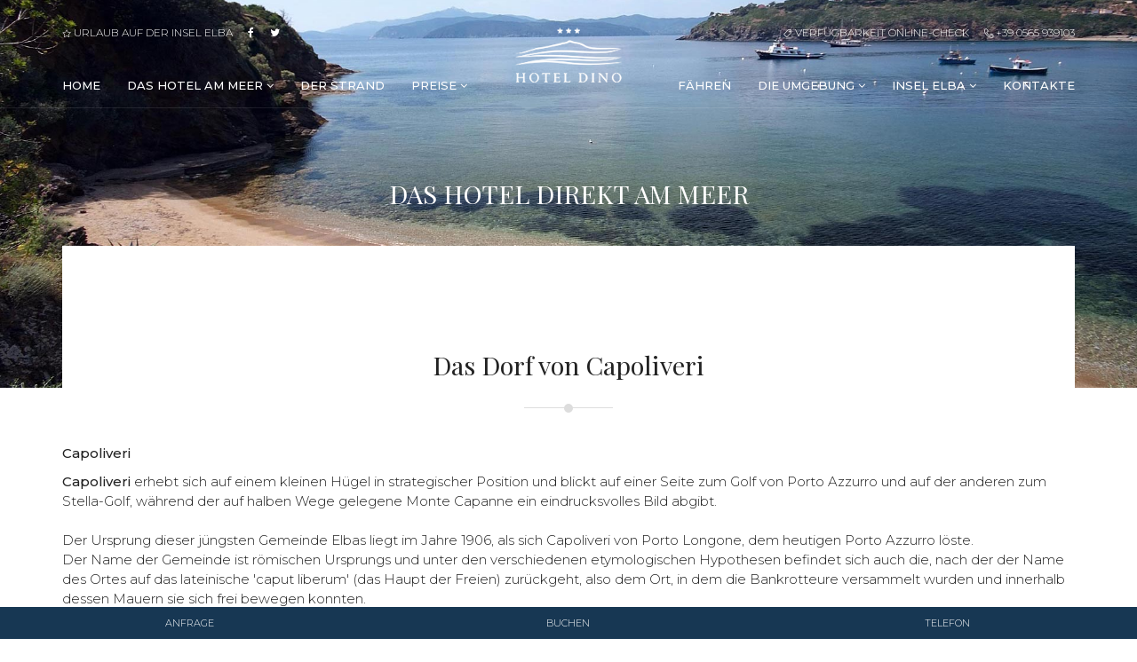

--- FILE ---
content_type: text/html; charset=UTF-8
request_url: https://elbahoteldino.com/hotel-elba-insel/capoliveri.php
body_size: 5833
content:

<!DOCTYPE html>
<html lang="de">

<head>
    <meta charset="utf-8">
	<!--Title-->
    <title>Das Dorf von Capoliveri, Insel Elba</title>
	<META NAME="description" CONTENT="Capoliveri, Insel Elba: Capoliveri erhebt sich auf einem kleinen H&uuml;gel in strategischer Position und blickt auf einer Seite zum Golf von Porto Azzurro und auf der anderen zum Stella-Golf ...">
<META NAME="keywords" CONTENT="capoliveri, insel elba, elba">
   <meta http-equiv="X-UA-Compatible" content="IE=edge">
    <meta name="viewport" content="width=device-width, initial-scale=1, maximum-scale=1">
    <!-- Mobile Web-app fullscreen -->
    <meta name="apple-mobile-web-app-capable" content="yes">
    <meta name="mobile-web-app-capable" content="yes">
   <!-- Meta tags -->
    <meta name="robots" content="all">
    <meta name="robots" content="index,follow">
    <meta http-equiv="content-language" content="it">
	<meta name="author" content="franco boschian for elbalink.it">
    <link rel="icon" href="favicon.ico">
    <!--CSS styles-->
    <link rel="stylesheet" media="all" href="../css/bundle.min.css" />
    <!--Google fonts-->
    <link href="https://fonts.googleapis.com/css?family=Montserrat:300,500&amp;subset=latin-ext" rel="stylesheet">
    <link href="https://fonts.googleapis.com/css?family=Playfair+Display:400,700&amp;subset=latin-ext" rel="stylesheet">
<style>
 #area-bottoni-funzione {
  position: fixed;
  bottom: 0%;/*top: 40%;*/
  left: 0;
  z-index: 1000;
  width: 100%;
}
  #area-bottoni-funzione ul {
    list-style-type: none;
    margin: 0;
    padding: 0;
    /*overflow: hidden;*/
    background-color: #173753;  
    display: table;
    width: 100%;
  }

  #area-bottoni-funzione li {
    display: table-cell;
    text-align: center;
    padding: 4px 10px 4px 10px;
  }
	ul.bottoni-funzione li p {
  margin: 0 !important;
}

  #bottone-uno, #bottone-due, #bottone-tre, #bottone-quattro {
    width:25%;
  }
  
	#area-bottoni-funzione a {
  position: relative;/*mio*/
  display: inline-block;
  right: 0px;
  transition: 0.3s;
  padding: 6px 10px 6px 10px;
  text-decoration: none;
  font-size: 12px;
  color: white;
  /*min-width: 146px;*/
}

  #area-bottoni-funzione a span {
    font-size: 11px;
    display: block;
	color: #fff;
  }

</style>
			<!-- Google Tag Manager -->
<script>(function(w,d,s,l,i){w[l]=w[l]||[];w[l].push({'gtm.start':
new Date().getTime(),event:'gtm.js'});var f=d.getElementsByTagName(s)[0],
j=d.createElement(s),dl=l!='dataLayer'?'&l='+l:'';j.async=true;j.src=
'https://www.googletagmanager.com/gtm.js?id='+i+dl;f.parentNode.insertBefore(j,f);
})(window,document,'script','dataLayer','GTM-TQ483JL');</script>
<!-- End Google Tag Manager -->
    <!-- HTML5 shim and Respond.js IE8 support of HTML5 elements and media queries -->
    <!--[if lt IE 9]>
    <script src="https://oss.maxcdn.com/html5shiv/3.7.2/html5shiv.min.js"></script>
    <script src="https://oss.maxcdn.com/respond/1.4.2/respond.min.js"></script>
    <![endif]-->
	<!-- ==================  Navigation (main menu) ================== -->
<script type="text/javascript">
    $(function () {

// Toggle menu
// ------------------------------------

$('.toggle-menu').on('click', function () {
    $(this).toggleClass('open');
    $(this).parent().find('.navigation-block').toggleClass('open');
});

var $box = $('.options-content .options .box');
$box.click(function () {
    var $this = $(this),
        $boxWrapper = $this.closest('.box-wrapper');

    if ($this.hasClass('active')) {
        $boxWrapper.removeClass('box-wrapper-selected');
        $this.removeClass('active');
    }
    else {
        $boxWrapper.addClass('box-wrapper-selected');
        $this.closest('.options-content').find('.box').removeClass('active');
        $this.addClass('active');
    }
});

// Mobile - Dropdown menu
// ------------------------------------

$('.open-dropdown').on('click', function (e) {

    e.preventDefault();

    if ($(document).width() >= 992) {
        return false;
    }

    var $this = $(this),
        $li = $this.closest('li'),
        $drop = $li.find('ul');

    $li.toggleClass('expanded');

    if ($li.hasClass('expanded')) {
        $drop.slideDown();
    }
    else {
        $drop.slideUp();
    }
});

// Desktop - Dropdown menu
//---------------------------

$('.navigation-block > ul > li').bind({
    mouseenter: function () {
        if ($(document).width() < 992) {
            return false;
        }
        $(this).addClass('hovered');
    },
    mouseleave: function () {
        if ($(document).width() < 992) {
            return false;
        }
        $(this).removeClass('hovered').removeAttr('class');
    },
});

    });
</script>
<script src="../ddaccordion.js" type="text/javascript"></script>
	<script src="../accordionok.js" type="text/javascript"></script>
	<script src="../slidenew.js" type="text/javascript"></script>
    		<link rel="stylesheet" type="text/css" href="../highslide/highslide.css">
		<script type="text/javascript" src="../highslide/highslide-with-gallery.js"></script>
		<script src="../highslide/slidehigh.js" type="text/javascript"></script>	<script src="https://wubook.net/js/wblib.jgz"></script>
<!-- ======================== Navigation ======================== -->
</head>


    <div class="page-loader"></div>

    <div class="wrapper">

        <header>
<div class="container">

    <!-- === navigation-top === -->

    <nav class="navigation-top clearfix">

        <!-- navigation-top-left -->

        <div class="navigation-top-left">
            <a class="box" href="hotel.php">
                <i class="icon icon-star"></i> 
                Urlaub auf der Insel Elba
            </a>
			<a class="box" href="https://www.facebook.com/HotelDino1/?ref=hl" target="_blank">
                <i class="fa fa-facebook"></i>
            </a>
            <a class="box" href="https://twitter.com/ElbaHotelDino/media" target="_blank">
                <i class="fa fa-twitter"></i>
            </a>
        </div>

        <!-- navigation-top-right -->

        <div class="navigation-top-right">
            
            <a class="box" href="https://wubook.net/wbkd/wbk/?lcode=1297526366" target="_blank">
                <i class="icon icon-tag"></i> 
                Verf&uuml;gbarkeit Online-Check
            </a>
            <a class="box" href="tel:+390565939103">
                <i class="icon icon-phone-handset"></i> 
                +39 0565 939103
            </a>
    </div>
    </nav>

    <!-- === navigation-main === -->

    <nav class="navigation-main clearfix">

        <!-- logo -->

        <div class="logo animated fadeIn">
            <a href="../hotel-elba-insel.php">
			    <img class="logo-desktop" src="../assets/images/logo2p.png" style="width:120px; height:62px;" alt="Hotel Dino, Insel Elba" />
                <img class="logo-mobile" src="../assets/images/logo2p.png"  style="width:116px; height:62px;margin:5px 0 0 5px;" alt="Hotel Dino, Insel Elba" />
                <!-- <img class="logo-desktop" src="../assets/images/logo.png" alt="Hotel Dino, Insel Elba" />
                <img class="logo-mobile" src="../assets/images/logo-mobile.png" alt="Hotel Dino, Insel Elba" /> -->
            </a>
        </div>

        <!-- toggle-menu -->

        <div class="toggle-menu"><i class="icon icon-menu"></i></div>

        <!-- navigation-block -->

        <div class="navigation-block clearfix">

            <!-- navigation-left -->

            <ul class="navigation-left">
                <li>
                    <a href="../hotel-elba-insel.php">Home</a></li>
                <li><a href="#">Das Hotel am Meer <span class="open-dropdown"><i class="fa fa-angle-down"></i></span></a>
                    <ul>
                        <li><a href="hotel.php">Das Hotel direkt am Meer</a></li>
                        <li><a href="hotel-zimmer.php">Die Zimmer</a></li>
                        <li><a href="capoliveri-wohnungen.php">Die Ferienwohnungen</a></li>
                        <li><a href="ferienhaeuser-dino.php">Die Ferienh&auml;user Dino</a></li>
                        <li><a href="hotel-foto.php">Fotogalerie</a></li>
						<!-- <li><a href="hotel-video.php">Das Video</a></li> -->
						<li><a href="hotel-lage.php">Die Lage</a></li>
                    </ul>
                </li>
				<li>
                     <a href="strand-pareti.php">Der Strand</a>
                </li>
                <li>
                    <a href="#">Preise <span class="open-dropdown"><i class="fa fa-angle-down"></i></span></a>
                    <ul>
                        <li><a href="hotel-preise.php">Hotel</a></li>
                        <li><a href="ferienwohnungen-preise.php">Ferienwohnungen</a></li>
                        <li><a href="ferienhaeuser-preise.php">Ferienh&auml;user Dino</a></li>
						<!-- <li><a href="urlaub-mit-absicherung.php">Urlaub mit Absicherung</a> -->
                    </ul>
                </li>
            </ul>

            <!-- navigation-right -->

            <ul class="navigation-right">
                <li>
                    <a href="faehren-elba.php">F&auml;hren</a>
                </li>
                <li>
                    <a href="#">Die Umgebung <span class="open-dropdown"><i class="fa fa-angle-down"></i></span></a>
                <ul>
				<li><a href="hotel-straende.php">Das Meer und Str&auml;nde in der N&auml;he</a></li>
                <li><a href="capoliveri.php">Das Dorf von Capoliveri</a></li>
				<li><a href="sport-natur.php">Sport & Natur</a></li>
                    </ul>
				</li>
                <li>
                    <a href="#">Insel Elba <span class="open-dropdown"><i class="fa fa-angle-down"></i></span></a>
                    <ul>
                        <li><a href="insel-elba.php">Praktische Informationen</a></li>
                        <li><a href="insel-elba-ankommen.php">Wie man Insel Elba erreicht</a></li>
						<li><a href="faehren-elba.php">F&auml;hren online</a></li>
                    </ul>
                </li>
                <li>
                    <a href="hotel-kontakte.php">Kontakte</a>
                </li>
            </ul>

        </div> <!--/navigation-block-->

    </nav>
</div> <!--/container-->

        </header>

        <!-- ======================== About ======================== -->

        <section class="page">

            <!-- ===  Page header === -->

            <div class="page-header" style="background-image:url(../assets/images/header-3.jpg); background-size: cover;">
                <div class="container">
                   
<h2 class="title">Das Hotel direkt am Meer</h2> 
<!-- <a href="https://wubook.net/wbkd/wbk/?lcode=1297526366" target="_blank" class="btn btn-blu">Disponibilit&agrave; e prezzi online</a> -->
                    <!-- <p>Direttamente sul mare ... i suoi servizi</p> -->
                </div>
            </div>

            <div class="image-blocks image-blocks-category">

                <div class="container">
                    <div class="about">

                        <!--text-block-->

                        <div class="text-block">
                            <div class="row">
                                <div class="col-md-12">
								
								

                                    <div class="text">
                                       <div style="margin:0 50px 80px 50px;">
					<script class="kas_online_reception" src="https://wubook.net/js/nebk/bwidget.jgz" data-wid="c27935aa-b346-4968-83ca-cd9d7a2599f3"></script></div>


<h2>Das Dorf von Capoliveri</h2>

                                        <!-- ===  Gallery === -->

                                        

                                        <p><strong class="text-center">Capoliveri</strong></p>
                                         <p>

<b>Capoliveri</b> erhebt sich auf einem kleinen H&uuml;gel in strategischer Position und blickt auf einer Seite zum Golf von Porto Azzurro und auf der anderen zum Stella-Golf, w&auml;hrend der auf halben Wege gelegene Monte Capanne ein eindrucksvolles Bild abgibt.<br><br> 

Der Ursprung dieser j&uuml;ngsten Gemeinde Elbas liegt im Jahre 1906, als sich Capoliveri von Porto Longone, dem heutigen Porto Azzurro l&ouml;ste. <br> 
Der Name der Gemeinde ist r&ouml;mischen Ursprungs und unter den verschiedenen etymologischen Hypothesen befindet sich auch die, nach der der Name des Ortes auf das lateinische 'caput liberum' (das Haupt der Freien) zur&uuml;ckgeht, also dem Ort, in dem die Bankrotteure versammelt wurden und innerhalb dessen Mauern sie sich frei bewegen konnten.<br><br> 

Capoliveri ist ein altes befestigtes Kastell der Pisaner aus dem XII. Jahrhundert. Ebenfalls aus dem Mittelalter stammt die San Michele Kirche, von der heute nur Teile der Apsis verblieben sind, die allerdings ausreichen um zu erkennen, da&szlig; es sich bei dem Bauwerk um ein seltenes Beispiel reinster pisanischer Archiotektur handelte.<br><br>

Man erz&auml;hlt, da&szlig; der Papst Gregor XI. bei seiner R&uuml;ckkehr aus dem Exil in Avignon nach Rom von einem Sturm &uuml;berrascht wurde und zu S. Michele aufstieg und dort die Messe gelesen habe. Am &ouml;stlichen Abhang Capoliveris befindet sich die Wallfahrtskirche 'delle Grazie'. <br><br>

Das Zentrum Capoliveris zeichnet sich durch die engen, 'chiassi' genannten Gassen, die Stufen, den granitenen Volten und den verblichenen Farben der Hausfassaden aus. Einen Gesamteindruck erh&auml;lt man, wenn man einen Spaziergang auf der engen Stra&szlig;e macht, die den Ort umschlie&szlig;t. Capoliveri ist im Sommer dank der zahlreichen kleinen Gesch&auml;fte f&uuml;r Handwerksartikel den &Ouml;notheken, den Lokalen und Treffpunkten, die dem Ort ein intensives Nachtleben verleihen, &auml;u&szlig;erst lebendig. Zu den wichtigsten Festen geh&ouml;rt das traditionelle Fest der Innamorata, das am 14. Juli gefeiert wird.<br><br>

Markttag: Donnerstag. <br><br></p>
</div>

</div> <!--/col-->
                            </div> <!--/row-->
                        </div>
						</div>


<div class="rooms rooms-category">
                <div class="container">

                    <div class="row">

                        <!-- === rooms item === -->

                        <div class="col-sm-3 col-md-3">
                            <div class="item">
                                <article>
                                    <div class="image">
                                       <a href="../assets/images/capoliveri-01g.jpg" class="highslide" onclick="return hs.expand(this)"><img src="../assets/images/capoliveri-01g.jpg" class="brd3" alt="Hotel Dino, Insel Elba: das Dorf von Capoliveri"></a>
                                    </div>
                                </article>
                            </div>
                        </div>
						
						<div class="col-sm-3 col-md-3">
                            <div class="item">
                                <article>
                                    <div class="image">
                                       <a href="../assets/images/capoliveri-02g.jpg" class="highslide" onclick="return hs.expand(this)"><img src="../assets/images/capoliveri-02g.jpg" class="brd3" alt="Hotel Dino, Insel Elba: das Dorf von Capoliveri"></a>
                                    </div>
                                </article>
                            </div>
                        </div>
						
						<div class="col-sm-3 col-md-3">
                            <div class="item">
                                <article>
                                    <div class="image">
                                       <a href="../assets/images/capoliveri-03g.jpg" class="highslide" onclick="return hs.expand(this)"><img src="../assets/images/capoliveri-03g.jpg" class="brd3" alt="Hotel Dino, Insel Elba: das Dorf von Capoliveri"></a>
                                    </div>
                                </article>
                            </div>
                        </div>
						
						<div class="col-sm-3 col-md-3">
                            <div class="item">
                                <article>
                                    <div class="image">
                                       <a href="../assets/images/capoliveri-04g.jpg" class="highslide" onclick="return hs.expand(this)"><img src="../assets/images/capoliveri-04g.jpg" class="brd3" alt="Hotel Dino, Insel Elba: das Dorf von Capoliveri"></a>
                                    </div>
                                </article>
                            </div>
                        </div>

</div>				
</div>
</div>

</div>




  <br><br>                     
                            
                         </div> 
                       
                        
        </section>

        <!-- ================== Footer  ================== -->

        <footer>
             <div class="container">

                <!--footer links-->
                <div class="footer-links">
                    <div class="row">
                        <div class="col-sm-4 footer-left">
                            Hotel Dino - Loc. Pareti, 57031 Capoliveri <br> Tel. <a href="tel:+390565939103">+39 0565 939.103</a> - Fax +39 0565 968.172 <br> <a href="mailto:info@elbahoteldino.com">info@elbahoteldino.com</a><br><br>
<a href="https://www.facebook.com/HotelDino1/?ref=hl" target="_blank"><img src="../assets/images/facebook.png" width="69" height="67" alt="" border="0"><!-- <i class="fa fa-facebook"></i> --></a>   <!-- <a href="https://twitter.com/ElbaHotelDino/media" target="_blank"><img src="../assets/images/twitter.png" width="81" height="67" alt="" border="0"> * <i class="fa fa-twitter"></i>* </a> --><br><br>
<a href="cookies.php">Cookie Policy</a> | &nbsp; <a href="privacy.php">Privacy Policy</a><br><br>
                        </div>
						<div class="col-sm-4 footer-left">
                             <div align="center"><a href="../hotel-elba-insel.php" class="footer-logo"><img src="../assets/images/logo2.png" alt="Hotel Dino, Insel Elba" /></a> <br><br> <a href="../hotel-elba-insel.php"><img src="../assets/images/lang-deu.png" width="40" height="40" alt=""></a> <a href="../hotel-elba-island.php"><img src="../assets/images/lang-eng.png" width="40" height="40" alt=""></a> <a href="https://www.elbahoteldino.com"><img src="../assets/images/lang-ita.png" width="40" height="40" alt=""></a></div>
                        </div>
                        <div class="col-sm-4 footer-right">
                             
<div align="center"><!-- <a href="http://www.siriobluevision.it/2011/capoliveri-hoteldino/" class="footer-logo"  target="_blank"><img src="../assets/images/sport-map.png" alt="Sport Map" /></a><br><br> -->
<a href="https://www.capoliverilegendcup.it/" class="footer-logo"  target="_blank"><img src="../assets/images/logo-legend-cup.png" alt="Legend Cup Capoliveri" /></a>
</div>
                        </div>
                    </div>
                </div>

                <!--footer social-->

                <div class="footer-social">
                    <div class="row">
                        <!-- <div class="col-sm-12 text-center hidden">
                            <a href="../index.php" class="footer-logo"><img src="../assets/images/logo.png" alt="Hotel Dino, Insel Elba" /></a>
                        </div> -->
                        <div class="col-sm-12 icons">                                
                            </ul><br>Hotel Dino srl - Piva 01754330494 - Rea: Li-157745 - C.i.v. &euro; 50.000 - Cin: IT049004A1W7NIVCD7 - IT049004B4UNPR28I7
                        </div>
                        <div class="col-sm-12 copyright">
                            <small>Copyright &copy; 2019 &nbsp; | &nbsp; <a href="#">Elbalink</a></small>
                        </div>
                        <!-- <div class="col-sm-12 text-center">
                            <img src="../assets/images/logo.png" alt="" />
                        </div> -->
                    </div>
                </div>
            </div>

			<div id="area-bottoni-funzione" class="chw-widget-area widget-area" role="complementary">
<!--      <div class="textwidget custom-html-widget"> -->
		<ul class="bottoni-funzione">
			<li id="bottone-uno">
 				<p><a href="de/anfrage.php"><i class="fas fa-book-reader" style="color:#ffffff;"></i> <span>ANFRAGE</span></a></p>
			</li>
	    	<li id="bottone-due">
 				<p><a href="https://frankshotel.beddy.io" target="_blank"><i class="far fa-calendar-alt"  style="color:#ffffff;"></i><span> BUCHEN</span></a></p>
  			</li>
			<li id="bottone-tre">
				<p><a href="tel:+390565968144"><i class="fas fa-mobile-alt" style="color:#ffffff;"></i> <span>TELEFON</span></a></p>
           	</li>
 			<!-- <li id="bottone-quattro">
				<p><a href="https://wa.me/393899009211"><i class="fa-solid fa-whatsapp" style="color:#ffffff;"></i> <span>WHATSAPP</span></a></p>
		    </li> -->	
		</ul>
<!-- 	</div>  -->    
</div>        </footer>

    </div> <!--/wrapper-->
    <!--JS files-->
    <script src="../js/bundle.min.js"></script>



</body>
</html>










--- FILE ---
content_type: application/javascript
request_url: https://elbahoteldino.com/slidenew.js
body_size: 1317
content:

	/************************************************************************************************************
	(C) www.dhtmlgoodies.com, November 2005
	
	This is a script from www.dhtmlgoodies.com. You will find this and a lot of other scripts at our website.	
	
	Terms of use:
	You are free to use this script as long as the copyright message is kept intact. However, you may not
	redistribute, sell or repost it without our permission. 
	
	Thank you!
	
	www.dhtmlgoodies.com
	Alf Magne Kalleland
	
	************************************************************************************************************/	
	var slideshow2_noFading = false;
	var slideshow2_timeBetweenSlides = 5000;	// Amount of time between each image(1000 = 1 second)
	var slideshow2_fadingSpeed = 10;	// Speed of fading	(Lower value = faster)
	
	var slideshow2_galleryContainer;	// Reference to the gallery div
	var slideshow2_galleryWidth;	// Width of gallery
	var slideshow2_galleryHeight;	// Height of galery
	var slideshow2_slideIndex = -1;	// Index of current image shown
	var slideshow2_slideIndexNext = false;	// Index of next image shown
	var slideshow2_imageDivs = new Array();	// Array of image divs(Created dynamically)
	var slideshow2_currentOpacity = 100;	// Initial opacity
	var slideshow2_imagesInGallery = false;	// Number of images in gallery
	var Opera = navigator.userAgent.indexOf('Opera')>=0?true:false;
	function createParentDivs(imageIndex)
	{
		if(imageIndex==slideshow2_imagesInGallery){			
			showGallery();
		}else{
			var imgObj = document.getElementById('galleryImage' + imageIndex);	
			if(Opera)imgObj.style.position = 'static';
			slideshow2_imageDivs[slideshow2_imageDivs.length] =  imgObj;
			imgObj.style.visibility = 'hidden';	
			imageIndex++;
			createParentDivs(imageIndex);	
		}		
	}
	
	function showGallery()
	{
		if(slideshow2_slideIndex==-1)slideshow2_slideIndex=0; else slideshow2_slideIndex++;	// Index of next image to show
		if(slideshow2_slideIndex==slideshow2_imageDivs.length)slideshow2_slideIndex=0;
		slideshow2_slideIndexNext = slideshow2_slideIndex+1;	// Index of the next next image
		if(slideshow2_slideIndexNext==slideshow2_imageDivs.length)slideshow2_slideIndexNext = 0;
		
		slideshow2_currentOpacity=100;	// Reset current opacity

		// Displaying image divs
		slideshow2_imageDivs[slideshow2_slideIndex].style.visibility = 'visible';
		if(Opera)slideshow2_imageDivs[slideshow2_slideIndex].style.display = 'inline';
		if(navigator.userAgent.indexOf('Opera')<0){
			slideshow2_imageDivs[slideshow2_slideIndexNext].style.visibility = 'visible';
		}
		
		if(document.all){	// IE rules
			slideshow2_imageDivs[slideshow2_slideIndex].style.filter = 'alpha(opacity=100)';
			slideshow2_imageDivs[slideshow2_slideIndexNext].style.filter = 'alpha(opacity=1)';
		}else{
			slideshow2_imageDivs[slideshow2_slideIndex].style.opacity = 0.99;	// Can't use 1 and 0 because of screen flickering in FF
			slideshow2_imageDivs[slideshow2_slideIndexNext].style.opacity = 0.01;
		}		
		

		setTimeout('revealImage()',slideshow2_timeBetweenSlides);		
	}
	
	function revealImage()
	{
		if(slideshow2_noFading){
			slideshow2_imageDivs[slideshow2_slideIndex].style.visibility = 'hidden';
			if(Opera)slideshow2_imageDivs[slideshow2_slideIndex].style.display = 'none';
			showGallery();
			return;
		}
		slideshow2_currentOpacity--;
		if(document.all){
			slideshow2_imageDivs[slideshow2_slideIndex].style.filter = 'alpha(opacity='+slideshow2_currentOpacity+')';
			slideshow2_imageDivs[slideshow2_slideIndexNext].style.filter = 'alpha(opacity='+(100-slideshow2_currentOpacity)+')';
		}else{
			slideshow2_imageDivs[slideshow2_slideIndex].style.opacity = Math.max(0.01,slideshow2_currentOpacity/100);	// Can't use 1 and 0 because of screen flickering in FF
			slideshow2_imageDivs[slideshow2_slideIndexNext].style.opacity = Math.min(0.99,(1 - (slideshow2_currentOpacity/100)));
		}
		if(slideshow2_currentOpacity>0){
			setTimeout('revealImage()',slideshow2_fadingSpeed);
		}else{
			slideshow2_imageDivs[slideshow2_slideIndex].style.visibility = 'hidden';	
			if(Opera)slideshow2_imageDivs[slideshow2_slideIndex].style.display = 'none';		
			showGallery();
		}
	}
	
	function initImageGallery()
	{
		slideshow2_galleryContainer = document.getElementById('imageSlideshowHolder');
		slideshow2_galleryWidth = slideshow2_galleryContainer.clientWidth;
		slideshow2_galleryHeight = slideshow2_galleryContainer.clientHeight;
		galleryImgArray = slideshow2_galleryContainer.getElementsByTagName('IMG');
		for(var no=0;no<galleryImgArray.length;no++){
			galleryImgArray[no].id = 'galleryImage' + no;
		}
		slideshow2_imagesInGallery = galleryImgArray.length;
		createParentDivs(0);		
		
	}
		



--- FILE ---
content_type: application/javascript
request_url: https://elbahoteldino.com/accordionok.js
body_size: 737
content:

ddaccordion.init({
	headerclass: "headerbar", //Shared CSS class name of headers group
	contentclass: "submenu", //Shared CSS class name of contents group
	revealtype: "click", //Reveal content when user clicks or onmouseover the header? Valid value: "click", "clickgo", or "mouseover"
	mouseoverdelay: 200, //if revealtype="mouseover", set delay in milliseconds before header expands onMouseover
	collapseprev: false, //Collapse previous content (so only one open at any time)? true/false
	defaultexpanded: [0], //index of content(s) open by default [index1, index2, etc] [] denotes no content
	onemustopen: true, //Specify whether at least one header should be open always (so never all headers closed)
	animatedefault: false, //Should contents open by default be animated into view?
	persiststate: true, //persist state of opened contents within browser session?
	toggleclass: ["", "selected"], //Two CSS classes to be applied to the header when it's collapsed and expanded, respectively ["class1", "class2"]
	togglehtml: ["", "", ""], //Additional HTML added to the header when it's collapsed and expanded, respectively  ["position", "html1", "html2"] (see docs)
	animatespeed: "normal", //speed of animation: integer in milliseconds (ie: 200), or keywords "fast", "normal", or "slow"
	oninit:function(headers, expandedindices){ //custom code to run when headers have initalized
		//do nothing
	},
	onopenclose:function(header, index, state, isuseractivated){ //custom code to run whenever a header is opened or closed
		//do nothing
	}
})


